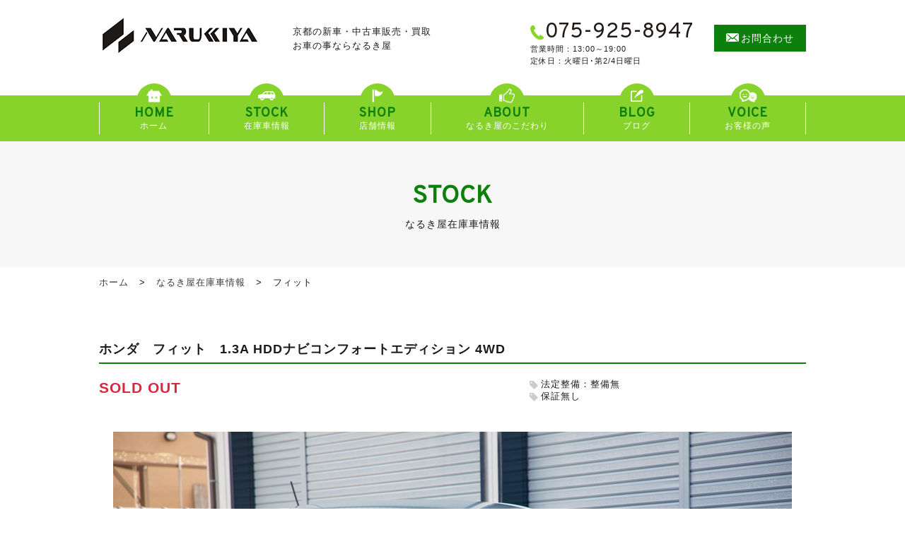

--- FILE ---
content_type: text/html; charset=utf-8
request_url: https://naruki-ya.jp/stock/314.php
body_size: 5631
content:
<!DOCTYPE html>
<html lang="ja">
<head>
<meta charset="UTF-8">
<meta http-equiv="x-ua-compatible" content="ie=edge">
<title>フィット - なるき屋在庫車情報｜良質中古車専門店なるき屋最新在庫車</title>
<meta name="viewport" content="width=device-width,initial-scale=1,shrink-to-fit=no">
<meta name="author" content="なるき屋">
<meta name="description" content="京都で厳選中古車専門店なるき屋が日本全国の皆様にお届けする最新中古車在庫車情報です。各メーカーの厳選中古車を常時20台以上在庫しております。京都でVIPカーの良質中古車を買うならなるき屋にお任せください。">
<meta name="format-detection" content="telephone=no">
<!-- Google tag (gtag.js) -->
<script async src="https://www.googletagmanager.com/gtag/js?id=G-PS8EKCCQFW"></script>
<script>
  window.dataLayer = window.dataLayer || [];
  function gtag(){dataLayer.push(arguments);}
  gtag('js', new Date());

  gtag('config', 'G-PS8EKCCQFW');
</script>
<!-- Global site tag (gtag.js) - Google Analytics -->
<script async src="https://www.googletagmanager.com/gtag/js?id=UA-126808052-38"></script>
<script>
  window.dataLayer = window.dataLayer || [];
  function gtag(){dataLayer.push(arguments);}
  gtag('js', new Date());

  gtag('config', 'UA-126808052-38');
</script>
<link rel="icon" href="/favicon.ico" type="image/x-icon" />
<link rel="apple-touch-icon" href="/img/home.png">

<link href="//cdn.jsdelivr.net/gh/kenwheeler/slick@1.8.1/slick/slick.css" rel="stylesheet">
<link href="//cdn.jsdelivr.net/gh/kenwheeler/slick@1.8.1/slick/slick-theme.css" rel="stylesheet">
<link href="https://fonts.googleapis.com/css?family=Overpass" rel="stylesheet">
<link href="/css/common.css?1556159457" rel="stylesheet">
<link href="/css/base.css?1570077593" rel="stylesheet">
<link href="/css/contents.css?1556175577" rel="stylesheet">
<link href="/css/stock.css?1695805081" rel="stylesheet">
<link rel="stylesheet" href="../js/jquery.validate.css">
</head>
<body id="stock" class="detail">
<div id="wrapper">

<header>
  <div class="topBox inner clearfix">
    <div class="boxL flex j-between">
      <div class="sitename"><a href="/"><img src="/img/logo.png" alt="なるき屋"></a></div>
      <p class="description">京都の新車・中古車販売・買取<br>お車の事なら<span class="green">なるき屋</span></p>
    </div><!-- .boxL -->

    <div class="boxR flex j-between">
      <div class="infoBox">
        <p class="tel">075-925-8947</p>
        <p class="shopInfo">営業時間：13:00～19:00  <br class="pc_only">定休日：火曜日･第2/4日曜日</p>
      </div><!-- .infoBox -->
      <p class="btn gn"><a href="/contact/"><span class="ico">お問合わせ</span></a></p>
    </div><!-- .boxR -->
  </div><!-- .topBox -->

  <nav id="gnav" class="bg_yg">
    <ul class="inner flex j-between">
      <li class="home"><a href="/"><span class="en">HOME</span><span class="jp">ホーム</span></a></li>
      <li class="stock"><a href="/stock/"><span class="en">STOCK</span><span class="jp">在庫車情報</span></a></li>
      <li class="parts pc_none"><a href="/parts/"><span class="en">PARTS</span><span class="jp">パーツ販売</span></a></li>
      <li class="shop"><a href="/shop/"><span class="en">SHOP</span><span class="jp">店舗情報</span></a></li>
      <li class="about"><a href="/about/"><span class="en">ABOUT</span><span class="jp">なるき屋のこだわり</span></a></li>
      <li class="blog"><a href="/blog/"><span class="en">BLOG</span><span class="jp">ブログ</span></a></li>
      <li class="voice"><a href="https://auctions.yahoo.co.jp/jp/show/rating?userID=thegoyaman2008&slider=undefined" target="_blank"><span class="en">VOICE</span><span class="jp">お客様の声</span></a></li>
    </ul>
  </nav>
  <div id="sp-btn" class="menu-button">
    <p class="label gFont1">MENU</p>
    <div class="menu">
      <span></span>
      <span></span>
      <span></span>
    </div><!-- .menu -->
  </div><!-- .menu-button -->
</header>

<h2 class="pageTitle"><span class="en">STOCK</span><br><span class="jp">なるき屋在庫車情報</span></h2>

<ul id="pan">
  <li><a href="/">ホーム</a></li>
  <li><a href="/stock/">なるき屋在庫車情報</a></li>
  <li>フィット</li>
</ul>

<div id="contents" class="inner">
  <h3>ホンダ　フィット　<span class="grade">1.3A HDDナビコンフォートエディション 4WD</span></h3>
  <div class="price_law">
    <ul class="price flex">
      <li><em class="red">SOLD OUT</em></li>    </ul>
    <ul class="law">
      <li>法定整備：整備無</li>
      <li>保証無し</li>
    </ul>
  </div>
  <div id="slider">
    <div id="sliderInner">
      <ul><li><img src="/files/car/314_1.jpg" alt="0枚目"><p>ご覧いただきありがとうございます。お問合せはページ下より、お気軽にどうぞ♪</p></li><li><img src="/files/car/314_2.jpg" alt="1枚目"><p></p></li><li><img src="/files/car/314_3.jpg" alt="2枚目"><p></p></li><li><img src="/files/car/314_4.jpg" alt="3枚目"><p></p></li><li><img src="/files/car/314_5.jpg" alt="4枚目"><p></p></li><li><img src="/files/car/314_6.jpg" alt="5枚目"><p></p></li><li><img src="/files/car/314_7.jpg" alt="6枚目"><p></p></li><li><img src="/files/car/314_8.jpg" alt="7枚目"><p></p></li><li><img src="/files/car/314_9.jpg" alt="8枚目"><p></p></li><li><img src="/files/car/314_10.jpg" alt="9枚目"><p></p></li><li><img src="/files/car/314_11.jpg" alt="10枚目"><p></p></li><li><img src="/files/car/314_12.jpg" alt="11枚目"><p></p></li><li><img src="/files/car/314_13.jpg" alt="12枚目"><p></p></li><li><img src="/files/car/314_14.jpg" alt="13枚目"><p></p></li><li><img src="/files/car/314_15.jpg" alt="14枚目"><p></p></li><li><img src="/files/car/314_16.jpg" alt="15枚目"><p></p></li><li><img src="/files/car/314_17.jpg" alt="16枚目"><p></p></li><li><img src="/files/car/314_18.jpg" alt="17枚目"><p></p></li><li><img src="/files/car/314_19.jpg" alt="18枚目"><p></p></li><li><img src="/files/car/314_20.jpg" alt="19枚目"><p></p></li><li><img src="/files/car/314_21.jpg" alt="20枚目"><p></p></li><li><img src="/files/car/314_22.jpg" alt="21枚目"><p></p></li><li><img src="/files/car/314_23.jpg" alt="22枚目"><p></p></li><li><img src="/files/car/314_24.jpg" alt="23枚目"><p></p></li><li><img src="/files/car/314_25.jpg" alt="24枚目"><p></p></li><li><img src="/files/car/314_26.jpg" alt="25枚目"><p></p></li><li><img src="/files/car/314_27.jpg" alt="26枚目"><p></p></li><li><img src="/files/car/314_28.jpg" alt="27枚目"><p></p></li><li><img src="/files/car/314_29.jpg" alt="28枚目"><p></p></li><li><img src="/files/car/314_30.jpg" alt="29枚目"><p></p></li><li><img src="/files/car/314_31.jpg" alt="30枚目"><p></p></li><li><img src="/files/car/314_32.jpg" alt="31枚目"><p></p></li><li><img src="/files/car/314_33.jpg" alt="32枚目"><p></p></li><li><img src="/files/car/314_34.jpg" alt="33枚目"><p></p></li></ul>
    </div><!--/#sliderInner -->
    <div id="slidePager">
      <ul><li><img src="/files/car/314_1s.jpg" alt="0枚目"></li><li><img src="/files/car/314_2s.jpg" alt="1枚目"></li><li><img src="/files/car/314_3s.jpg" alt="2枚目"></li><li><img src="/files/car/314_4s.jpg" alt="3枚目"></li><li><img src="/files/car/314_5s.jpg" alt="4枚目"></li><li><img src="/files/car/314_6s.jpg" alt="5枚目"></li><li><img src="/files/car/314_7s.jpg" alt="6枚目"></li><li><img src="/files/car/314_8s.jpg" alt="7枚目"></li><li><img src="/files/car/314_9s.jpg" alt="8枚目"></li><li><img src="/files/car/314_10s.jpg" alt="9枚目"></li><li><img src="/files/car/314_11s.jpg" alt="10枚目"></li><li><img src="/files/car/314_12s.jpg" alt="11枚目"></li><li><img src="/files/car/314_13s.jpg" alt="12枚目"></li><li><img src="/files/car/314_14s.jpg" alt="13枚目"></li><li><img src="/files/car/314_15s.jpg" alt="14枚目"></li><li><img src="/files/car/314_16s.jpg" alt="15枚目"></li><li><img src="/files/car/314_17s.jpg" alt="16枚目"></li><li><img src="/files/car/314_18s.jpg" alt="17枚目"></li><li><img src="/files/car/314_19s.jpg" alt="18枚目"></li><li><img src="/files/car/314_20s.jpg" alt="19枚目"></li><li><img src="/files/car/314_21s.jpg" alt="20枚目"></li><li><img src="/files/car/314_22s.jpg" alt="21枚目"></li><li><img src="/files/car/314_23s.jpg" alt="22枚目"></li><li><img src="/files/car/314_24s.jpg" alt="23枚目"></li><li><img src="/files/car/314_25s.jpg" alt="24枚目"></li><li><img src="/files/car/314_26s.jpg" alt="25枚目"></li><li><img src="/files/car/314_27s.jpg" alt="26枚目"></li><li><img src="/files/car/314_28s.jpg" alt="27枚目"></li><li><img src="/files/car/314_29s.jpg" alt="28枚目"></li><li><img src="/files/car/314_30s.jpg" alt="29枚目"></li><li><img src="/files/car/314_31s.jpg" alt="30枚目"></li><li><img src="/files/car/314_32s.jpg" alt="31枚目"></li><li><img src="/files/car/314_33s.jpg" alt="32枚目"></li><li><img src="/files/car/314_34s.jpg" alt="33枚目"></li></ul>
    </div>
    <p class="imgNum">登録画像枚数：<em>34</em>枚</p>
  </div><!--/#slider -->
<div class="tblBox">
  <h4 class="subTtl"><span>車両情報</span></h4>
  <table class="vehicle" summary="車両の状態">
    <tr>
      <th>年式</th>
      <td>平成18年（2006）</td>
      <th>修復歴</th>
      <td>無し</td>
      <th>ボディ色</th>
      <td>シフォングリーンメタリック</td>
    </tr>
    <tr>
      <th>走行距離</th>
      <td>96,300Km</td>
      <th>リサイクル料</th>
      <td>10,640円</td>
      <th>ボディ形状</th>
      <td>ハッチバック</td>
    </tr>
    <tr>
      <th>車検</th>
      <td>令和5年8月</td>
      <th>型式</th>
      <td>DBA-GD2</td>
      <th>ドア数</th>
      <td>5</td>
    </tr>
    <tr>
      <th>排気量</th>
      <td>1300cc</td>
      <th>ミッション</th>
      <td>CVT</td>
      <th>定員</th>
      <td>5名</td>
    </tr>
  </table>
  <p></p>
</div>

<div class="tblBox">
  <h4 class="subTtl"><span>装備情報</span></h4>
  <ul class="equip flex">
    <li>記録簿</li><li>4WD</li><li>エアコン・クーラー</li><li>パワステ</li><li>パワーウインドウ</li><li>エアバッグ　運転席</li><li>エアバッグ　助手席</li><li>ABS</li><li>ディスチャージヘッドランプ</li><li>CD</li><li>キーレス</li><li>HDDカーナビ</li><li>DVDビデオ</li><li>ETC</li>  </ul>
</div>
      <div class="shopComment">
      <h4 class="subTtl"><span>お店からのコメント</span></h4>
      <p>大阪府のＩ様、ありがとうございました！<br />
<br />
●後期モデル・4WD！<br />
●純正HDDナビ<br />
●DVDビデオ<br />
●オートエアコン<br />
●キーレス<br />
●純正HIDヘッドライト<br />
●ETC<br />
●取扱説明書<br />
●前回車検時点検記録簿(マツダディーラーにて)<br />
<br />
下取り入庫のフィットです。<br />
もともと弊社から販売させていただいた車両ですが、今回はお乗換えのため入庫しました。<br />
<br />
初代フィットの後期モデル、特別仕様車の1.3A HDDナビコンフォートエディションです。<br />
これからの季節に大活躍の、4WDです。<br />
<br />
車検が令和５年８月までと大変長く残っていますので、そのまま乗って帰っていただくことが可能です。<br />
<br />
今回限りの出品です、次回出品の予定はございません。<br />
よろしくお願い致します。<br />
<br />
《外装》<br />
上品なシフォングリーンメタリックのボディは、全体的に見ればきれいな印象です。<br />
前後バンパー等にちょっとした傷などはございますが、少し離れれば目立たなくなる程度のものです。<br />
ボディにはまだ十分に艶が残っており、ヘッドランプレンズもクリアです。<br />
年式や走行距離、販売価格を考えていただければ、十分にきれいな外装と言えるでしょう。<br />
<br />
タイヤは現在、スタッドレスタイヤです。<br />
2018年製のブリザック VRX2ですので、即戦力となってくれるでしょう！<br />
また、夏用タイヤもございますのでお付けします。<br />
こちらは2019年製のダンロップ・エナセーブで８分山程度、純正ホイール(ホイールキャップ付き)に組まれていますので、ホイールごと交換していただけます。<br />
<br />
4WD車で心配される下回りですが、15年前のお車ですのでマフラー部など若干の錆(通常使用で想定される範囲内)はどうしてもありますが、かなりきれいだと思います。<br />
ボディに目立った腐食などは見受けられず、雪国で酷使されたような形跡は見受けられません。<br />
<br />
《内装》<br />
小傷や薄汚れなど多少の使用感はございますが、かなりきれいな状態を維持しています。<br />
ヤニ汚れやタバコ臭、ペット臭などは無く、清潔感のあるインテリアです。<br />
少しでも気持ちよくお乗りいただけるよう、入庫時に業務用除菌スチームを施工しています。<br />
<br />
電格ミラー・パワーウィンドウ・エアコン・ナビタッチパネル・CD＆DVD再生は動作確認済みです。<br />
キーレスが反応しませんが、集中ロックは動作しますので、電池切れかもしれません。<br />
<br />
《各機関》<br />
試乗しましたところ、エンジンやCVTに特に気になるところはございませんでした。<br />
エアコンも問題なく効いています。<br />
<br />
今年の７月(前回車検時)にマツダディーラーにて定期点検を受けられた記録がございます。<br />
その時に、油脂類やプラグ等も交換されているようです。<br />
<br />
</p>
      </div>

<h4 class="subTtl"><span>在庫お問い合わせ</span></h4>
<div id="toiawase" class="carContact">

<form method="post" action="form.php" id="myForm">
    <input type="hidden" name="cname" value="管理番号314　フィット　1.3A HDDナビコンフォートエディション 4WD" />

      <h3 class="conttl1 gn"><span class="en">CONTACT FORM</span><br><span class="jp">お問合わせフォーム</span></h3>
      <div class="txtBox center">
        <p>お問い合わせは以下のフォームの空欄をうめて、「確認」ボタンを押して下さい。<br>
        <span class="red">*</span>印のついている必須項目は、記入漏れがありますとエラーになりますのでご注意下さい。</p>
        <p>お問い合わせには担当からの対応にお時間をいただくことがございます。<br>お急ぎの方はお電話でお問い合わせください。</p>
        <p class="tel center iblock"><a href="tel:075-925-8947" class="tel-link">075-925-8947</a></p>
        <p class="btn green center"><a href="/policy/" class="a_link">個人情報保護方針</a></p>
      </div><!--/txt-->

      
      <table class="tbl orange">
        <tr>
          <th>お問い合わせ車種</th>
          <td>管理番号314　フィット　1.3A HDDナビコンフォートエディション 4WD</td>
        </tr>
        <tr>
          <th>お名前<span class="red">*</span></th>
          <td><input type="text" name="name" value="" placeholder="例）京都　太郎" class="m required"></td>
        </tr>
        <tr>
          <th>電話番号</th>
          <td><input type="text" name="tel" value="" placeholder="例）09012345678" class="s"></td>
        </tr>
        <tr>
          <th>メールアドレス<span class="red">*</span></th>
          <td><input type="text" name="email" id="email" value="" placeholder="例）example@example.com" class="m required email"></td>
        </tr>
        <tr>
          <th>メールアドレス<span class="red">(確認)*</span></th>
          <td><input type="text" name="email2" id="email2" value="" class="m required email" /></td>
        </tr>
        <tr>
          <th>郵便番号</th>
          <td><input type="tel" name="pCode" size="7" value="" onKeyUp="AjaxZip3.zip2addr(this,'','address','address');" class="s" /></td>
        </tr>
        <tr>
          <th>ご住所</th>
          <td><input type="text" name="address" value="" class="l" /></td>
        </tr>
        <tr>
          <th>お問い合わせ内容<span class="red">*</span></th>
          <td><textarea name="comment" rows="5" class="required"></textarea></td>
        </tr>
      </table>

      <div class="submit center">
        <input type="submit" name="confirm" value="確認画面へ" />
      </div>

    </form>
</div><!--/toiawase-->

</div><!-- /contents inner -->

<ul class="floNav">
  <li class="floStock"><a href="/stock/"><img src="/img/flo_stock.png" alt="在庫車情報"></a></li>
  <li class="floContact"><a href="/contact/"><img src="/img/flo_contact.png" alt="お問い合わせ"></a></li>
  <li class="pagetop"><a href="#top"><img src="/img/flo_pagetop.png" alt="ページトップ"></a></li>
</ul>
<div class="floNavSp">
  <ul class="flex">
    <li class="floTel"><a href="tel:075-925-8947"><img src="/img/flo_sp_tel.png" alt="TEL:075-925-8947"></a></li>
    <li class="floStock"><a href="/stock/"><img src="/img/flo_sp_stock.png" alt="在庫車情報"></a></li>
    <li class="pagetop"><a href="#top"><img src="/img/flo_sp_pagetop.png" alt="ページトップ"></a></li>
  </ul>
</div>

<footer>
  <iframe src="https://www.google.com/maps/embed?pb=!1m18!1m12!1m3!1d1634.994023060664!2d135.72093585821509!3d34.95690829338678!2m3!1f0!2f0!3f0!3m2!1i1024!2i768!4f13.1!3m3!1m2!1s0x600105e4f5455aff%3A0x5112f07165a92919!2z44Gq44KL44GN5bGL!5e0!3m2!1sja!2sjp!4v1555988471570!5m2!1sja!2sjp" class="gmap" width="100%" height="400" frameborder="0" style="border:0" allowfullscreen></iframe>
  <div class="infoBox flex j-between">
    <p class="fLogo"><img src="/img/logo.png" alt="なるき屋"></p>
    <p class="shopInfo">〒601-8203　京都市南区久世築山町24-1<br>TEL：<span class="tel-link">075-925-8947</span><span class="sp_none">　/　</span><br class="pc_none">FAX：075-925-8948<br>営業時間：13:00～19:00  <br class="pc_none">定休日：火曜日･第2/4日曜日</p>
  </div><!-- .infoBox -->

  <div class="bg_yg">
    <div class="inner">
      <ul class="fNav1 flex j-between">
        <li><a href="/">ホーム</a></li>
        <li><a href="/stock/">在庫車情報</a></li>
        <li><a href="/parts/">パーツ販売</a></li>
        <li><a href="/shop/">店舗情報</a></li>
        <li><a href="/about/">なるき屋のこだわり</a></li>
        <li><a href="/blog/">ブログ</a></li>
        <li><a href="https://auctions.yahoo.co.jp/jp/show/rating?userID=thegoyaman2008&slider=undefined" target="_blank">お客様の声</a></li>
      </ul>
      <ul class="fNav2 flex">
        <li><a href="/contact/">お問合わせ</a></li>
        <li><a href="/policy/">プライバシーポリシー</a></li>
        <li><a href="/sitemap/">サイトマップ</a></li>
      </ul>
      <p class="copy">&copy; 2019-2026 NARUKIYA.<span class="sp_none"> Designed by <a href="https://www.tratto-brain.jp/" target="_blank">Tratto Brain</a>.</span></p>
    </div><!-- .inner -->
  </div><!-- .bg_yg -->
</footer>

<script src="//ajax.googleapis.com/ajax/libs/jquery/1.11.0/jquery.min.js"></script>
<script src="/js/script.js"></script>
<script type="text/javascript" src="//cdn.jsdelivr.net/gh/kenwheeler/slick@1.8.1/slick/slick.min.js"></script>
<script src="https://ajaxzip3.github.io/ajaxzip3.js" charset="UTF-8"></script>
<script src="../js/jquery.validate.min.js"></script>
<script src="../js/messages_ja.js"></script>
<script type="text/javascript">
$(function(){
  var slider = "#sliderInner ul"; // スライダー
  var thumbnailItem = "#slidePager ul"; // サムネイル画像アイテム

  //slickスライダー初期化
  $(slider).slick({
    autoplay: false,
    speed:1000,
    asNavFor: thumbnailItem,
    arrows: false
  });
  //カルーセル
  $(thumbnailItem).slick({
    infinite: true,
    autoplay: false,
    speed: 1000,
    arrows: true,
    asNavFor: slider,
    focusOnSelect: true,
    variableWidth:true
  });
  $("#myForm").validate({
    rules: { email2: { equalTo: "#email" } },
    messages: { email2: { equalTo: "メールアドレスが一致しません" } }
  });
});
</script>
</body>
</html>

--- FILE ---
content_type: text/css
request_url: https://naruki-ya.jp/css/common.css?1556159457
body_size: 1585
content:
@charset "utf-8";

* { box-sizing:border-box; }

html { overflow:auto; -webkit-text-size-adjust:100%; }
body { margin:0; padding:0; font-size:14px; color:#1f1a17; line-height:1.6; letter-spacing:1px; font-family:'Hiragino Kaku Gothic ProN', 'ヒラギノ角ゴ ProN W3', "メイリオ", "Meiryo", Osaka, 'MS PGothic', arial, Sans-Serif; }
h1, h2, h3, h4, h5, h6, dl, dd, ul, form, textarea, figure { margin:0; padding:0; font-size:100%; }
article, aside, dialog, figure, footer, header, hgroup, nav, section { display:block; }

/* clearfix 回り込み解除 ------------------------ */
.clearfix:after { content:""; clear:both; display:block; }

/* 共通 ------------------------ */
a { color:#3a3b3f; text-decoration:none; }
a:not(.fade) { -webkit-transition:all .3s; transition:all .3s; }

p { margin-top:0; margin-bottom:0; }

strong { font-size:1.2em; }
em { font-style:normal; font-weight:bold; }

fieldset { border:none; }
table { border-collapse:collapse; border-spacing:0; }
map area:focus, map area:active { outline:none; border:0; }

ul { list-style-type:none; }
ul.disc, ul.square { padding-left:1.3em; }
.disc li { list-style-type:disc; }
.square li { list-style-type:square; }
.decimal li { list-style-type:decimal; }

img { max-width:100%; font-size:0; line-height:0; border-width:0px; vertical-align:bottom; }
img.middle { vertical-align:middle; }

img.scale { transition:all .3s; }
a:hover img.scale { -webkit-transform:scale(1.1); transform:scale(1.1); }

.serif { font-family:"HiraMinProN-W6","游明朝体", "Yu Mincho", YuMincho, "ヒラギノ明朝 ProN W6", "HGS明朝E", "ＭＳ Ｐ明朝", "MS PMincho", "MS 明朝", serif; }

.fleft  { float:left; }
.fright { float:right; }

.left   { text-align:left; }
.center { text-align:center; }
.right  { text-align:right; }

.big    { font-size:1.3em; }
.small  { font-size:.85em; }
.bold   { font-weight:bold; }
.red { color: #da263c; }

.clear  { clear:both; }
.hide   { display:none; }
.iblock { display:inline-block; }
.wide   { width:100%; }
.indent { text-indent:-1em; padding-left:1em; }
.shadow { box-shadow:0 0 3px rgba(0,0,0,0.3); }

.flex { display:-webkit-flex; display:flex; -webkit-flex-wrap:wrap; flex-wrap:wrap; }
.j-between { justify-content:space-between; -webkit-justify-content:space-between; }
.j-center  { justify-content:center; -webkit-justify-content:center; }
.j-end  { justify-content:flex-end; -webkit-justify-content:flex-end; }
.direction-rr { flex-direction: row-reverse; -webkit-flex-direction: row-reverse; }

.sticky { position:-webkit-sticky; position:sticky; top:10px; }

.txt_v { -ms-writing-mode:tb-rl; writing-mode:vertical-rl; -webkit-writing-mode:vertical-rl; margin-left:0; margin-right:0; }

.dot_list li, .notes_list, .square_list li, .circle_list li { padding-left:1em; text-indent:-1em; }
.dot_list li:before, .notes_list li:before, .square_list li:before, .circle_list li:before, .arrow_list li:before { padding-right:0.2em }
.dot_list li:before { content:"・"; }
.notes_list li:before { content:"※"; }
.square_list li:before { content:"■"; }
.circle_list li:before { content:"●"; }
.arrow_list li:before { content:">"; }

.listCounter { counter-reset:list; list-style-type:none; margin-top:0.5em; margin-left:0; }
.listCounter > li { position:relative; margin-bottom:0.3em; padding-left:2.5em; }
.listCounter > li:before { position:absolute; top:0; left:0; width:2em; text-align:center; counter-increment:list; content:"(" counter(list) ") "; }

@media screen {
  .fw { margin-left:-500%; margin-right:-500%; padding-left:500%; padding-right:500%; /*Full Width*/ }
}

/* form ------------------------ */
label { display:inline-block; }
select { padding:3px 8px 6px; }
label input { margin:0; }

input[type="text"], input[type="email"], input[type="tel"], textarea { border-radius:3px; padding:4px 8px; border: 1px solid #ccc; }
input[type="submit"], input[type="button"] { cursor:pointer; font-family:"游ゴシック体", "Yu Gothic", YuGothic, "メイリオ", "Meiryo", sans-serif; background-color:inherit; border:none; }
input[type="text"], textarea, select { margin:3px 0; }
input[type="radio"] { margin-right:5px; }
.submit input { -webkit-appearance: none; border-radius:0; }

input.t { width:15%; }
input.s { width:30%; }
input.m { width:60%; }
input.l { width:100%; }
textarea { width:100%; }

input.required, select.required, textarea.required { border-left:2px solid #C33; }

@media all and (-ms-high-contrast: none){
input { background:none; /* IE10以上 */ }
}

/*----------------------------------------------------
スマホ
-----------------------------------------------------*/
@media screen and (max-width: 599px) {
input, textarea { width: 100% !important; }
}

--- FILE ---
content_type: text/css
request_url: https://naruki-ya.jp/css/base.css?1570077593
body_size: 2730
content:
@charset "UTF-8";
/* CSS Document */

/* --共通------------------------ */
body { overflow:hidden; width:100%; }
section { padding:80px 0; }
.inner { max-width:1000px; width:100%; margin-left:auto; margin-right:auto; }
.inner_b { max-width:1400px; width:100%; margin-left:auto; margin-right:auto; padding-left: 100px; padding-right: 100px; }
.pc_none { display:none; }
.gFont1, .number, .en { font-family:'Overpass', sans-serif; }
.bg_yg { background-color:#87d32b; }
.bg_wt { background-color: #fff; }
.bgPattern_yg { background-image:url(../img/bg_pattern_yg.png); }
.ico { position:relative; }
.ico:before { position:absolute; content:""; }
.color_gn { color: #0c7f0c; }

.bnr { text-align:center; margin-top:50px; }
.bnr + .bnr { margin-top:30px; }

.tel { position:relative; padding-left:0.7em; font-size:30px; font-family:'Overpass', sans-serif; line-height:1; }
.tel:before { position:absolute; content:""; top:50%; left:0; -webkit-transform:translateY(-50%); transform:translateY(-50%); background-image:url(../img/ico_tel.svg); background-repeat:no-repeat; background-size:contain; width:0.7em; height:0.7em; }

.push { display:inline-block; -webkit-transition:all .3s; transition:all .3s; -webkit-transform:scale(1); transform:scale(1); }
.push:hover { -webkit-transform:scale(0.98); transform:scale(0.98); }

/* title */
.conttl1 { text-align:center; font-weight:normal; line-height:1.2; margin-bottom:2em; }
.conttl1 .en { position:relative; font-size:32px; }
.conttl1 .en:before { position:absolute; content:""; top:50%; left:-1em; background-size:contain; background-repeat:no-repeat; width:1em; height:1em; -webkit-transform: translateY(-50%); transform: translateY(-50%); }
.conttl1.gn .en:before { background-image:url(../img/ico_ttl_gn.svg); }
.conttl1.yg .en:before { background-image:url(../img/ico_ttl_yg.svg); }
.conttl1.pk .en:before { background-image:url(../img/ico_ttl_pk.svg); }
.conttl1.bu .en:before { background-image:url(../img/ico_ttl_bu.svg); }
.conttl1.ttlS .en { font-size:1.5em; }
.conttl1.ttlS .en:before { width:0.8em; height:0.8em; }
.conttl1 .jp { font-size:12px; color:#777; }

/* button */
.btn.arrow { position:relative; }
.btn.arrow:after { position:absolute; content:""; top:50%; right:25px; width:5px; height:5px; border:0; border-top:2px solid #FFF; border-right:2px solid #FFF; -ms-transform:rotate(45deg) translateY(-50%); -webkit-transform:rotate(45deg) translateY(-50%); transform:rotate(45deg) translateY(-50%); }
.btn a, .submit input { display:block; text-align:center; padding:8px 15px; background-color:#0c7f0c; color:#fff; -webkit-transition:all 0.3s; transition:all 0.3s; }
.btn a:hover, .submit input:hover { background-color:#87d32b; }

/* table */
.tbl { width:100%; table-layout:fixed; border-collapse:separate; border-spacing:7px 15px; }
.tbl th, .tbl td { padding:15px 20px; }
.tbl th { width:25%; border-left: 3px solid #87d32b; border-top: 1px solid #ccc; border-right: 1px solid #ccc; border-bottom: 1px solid #ccc; }
.tbl td { width:75%; background-color: #f7f7f7; }

/* slick */
.slick-dots { max-width:100px; margin:5px auto 0; text-align:center; }
.slick-dots li { display:inline-block; }
.slick-dots li:nth-child(n+2) { margin-left:10px; }
.slick-dots button { position:relative; text-indent:-9999px; border-radius:50%; border:2px solid #fa7600; background-color:#fff; padding:0; width:10px; height:10px; }
.slick-dots li.slick-active button { background-color:#fa7600; }

/* submit */
.submit { max-width:500px; margin:50px auto 0; }
.submit input { width: 100%; max-width: 200px; margin:0 auto; font-size:17px; padding:10px 50px; }

/* --header------------------------ */
header .topBox { padding:20px 0; }
header .description { font-size:13px; margin-top:15px; }
header .boxL { float:left; width:470px; }
header .boxL .sitename { width:230px; }
header .boxR { float:right; width:390px; }
header .boxR .infoBox { width:250px; margin-top:11px; }
header .boxR .shopInfo { font-size:11px; }
header .boxR .btn { width:130px; margin-top:15px; }
header .boxR .btn .ico { padding-left:1.5em; }
header .boxR .btn .ico:before { content:url("../img/ico_mail.svg"); left:0; }

/* --gnav------------------------ */
.menu-button { display:none; }
#gnav { margin-top:20px; }
#gnav ul { display:-webkit-box; display:box; padding:10px 0; }
#gnav li { position:relative; -webkit-box-flex:1; box-flex:1; border-left:1px solid #fff; text-align:center; line-height:1.2; }
#gnav li:last-child { border-right:1px solid #fff; }
#gnav li a { position:relative; display:block; padding:5px 1em; }
#gnav li a:before { position:absolute; content:""; width:50px; height:50px; border-radius:50%; background-color:#87d32b; top:-27px; left:50%; -webkit-transform:translateX(-50%); transform:translateX(-50%); -webkit-transition:all 0.3s; transition:all 0.3s; z-index:-1; }
#gnav li a:after { position:absolute; content: ""; top:-22px; left:50%; background-size: contain; background-repeat: no-repeat; width: 25px; height: 25px; -webkit-transform:translateX(-50%); transform:translateX(-50%); -webkit-transition:all 0.3s; transition:all 0.3s; }
#gnav li a:hover:before { top:-32px; }
#gnav li a:hover:after { top:-25px; }
#gnav li.home a:after { background-image:url("../img/ico_home.svg"); }
#gnav li.stock a:after { background-image:url("../img/ico_stock.svg"); }
#gnav li.parts a:after { width:18px; height:18px; top:16px; background-image:url("../img/ico_parts.svg"); }
#gnav li.shop a:after { background-image:url("../img/ico_shop.svg"); }
#gnav li.about a:after { background-image:url("../img/ico_about.svg"); }
#gnav li.blog a:after { background-image:url("../img/ico_blog.svg"); }
#gnav li.voice a:after { background-image:url("../img/ico_voice.svg"); }
#gnav li .en { font-size:18px; color:#0c7f0c; font-weight:bold; }
#gnav li .jp { font-size:12px; color:#fff; display:block; }

/* IE10以降 */
@media all and (-ms-high-contrast: none) {
  #gnav li.home { width:16%; }
  #gnav li.stock  { width:16%; }
  #gnav li.parts  { width:16%; }
  #gnav li.shop  { width:16%; }
  #gnav li.about  { width:16%; }
  #gnav li.blog  { width:16%; }
  #gnav li.voice  { width:16%; }
}


/* --footer------------------------ */
.floNav li { margin:0; position:fixed; right:-10px; z-index:9999; -webkit-transition:all .3s; transition:all .3s; text-align:right; }
.floNav li:hover { right:0; }
.floNav .floStock { bottom:160px; }
.floNav .floContact { bottom:80px; }
.floNav .pagetop { bottom:20px; }
.floNavSp { display: none; }

footer { margin-top: 100px; }
footer .infoBox { width:100%; max-width:710px; margin:60px auto; padding: 0 20px; }
footer .bg_yg { padding-top:30px; }
footer .bg_yg, footer .bg_yg a { color:#fff; }
footer .bg_yg a:hover { color:#0c7f0c; }
footer .fNav1 li { position:relative; padding-left:1.2em; }
footer .fNav1 li:before { position:absolute; top:5px; left:0; content:""; background-image:url(../img/ico_ttl_gn.svg); background-repeat:no-repeat; background-size:contain; width:1em; height:1em; }
footer .fNav2 { font-size:12px; max-width:340px; width:100%; margin:15px auto 0; }
footer .fNav2 li:nth-child(n+2) { position:relative; margin-left:1.2em; padding-left:1.2em; }
footer .fNav2 li:nth-child(n+2):before { position:absolute; content:"/"; left:0; }
footer .copy { text-align:center; font-size:10px; margin-top:30px; padding:15px 0 10px; border-top:1px solid #fff; }

/*----------------------------------------------------
タブレット
-----------------------------------------------------*/
@media screen and (max-width:1040px) {
  #wrapper { min-width:inherit; }
  .pc_none { display:inherit; }
  .tb_none { display:none; }
  section { padding:50px 0; }

  .inner, .inner_b { padding-left:30px; padding-right:30px; }

  header .topBox { padding: 15px 20px; }
  header .boxL { width:auto; }
  header .boxL .sitename { width: 180px; }
  header .description { display:none; }
  header .boxR { margin-right:70px; }
  header .boxR .infoBox { margin-top: 0; }
  header .boxR .btn { margin-top: 5px; }

  /* gnav */
  #gnav { position:fixed; top:0; bottom:0; right:0; z-index:9990; display:none; max-width:290px; width:100%; height:100vh; margin-top:0; padding:30px 20px 20px; text-align:center; background-color:#fff; border-left:1px solid #00956d }
  #gnav ul { border:none; display: block; }
  #gnav li { width:100% !important; border-bottom:1px solid #00956d; border-left: none; text-align:left; }
  #gnav li:nth-child(n+2) { border-left:none; }
  #gnav li:nth-child(n+2):before { display:none; }
  #gnav li a { padding:15px 10px 15px 40px; }
  #gnav li a:before { top:10px; left: 20px; width: 30px; height: 30px; }
  #gnav li a:after { top: 15px; left: 20px; width: 20px; height: 20px; }
  #gnav li a:hover:before { top:10px; }
  #gnav li a:hover:after { top:15px; }
  #gnav li .jp { display: inline-block; color: #1f1a17; padding-left: 0.5em; }

  header.active #gnav { display:inherit; }

  /* menuボタン */
  header.scroll .menu-button { top:16px; right:15px; }
  .menu-button { position:absolute; top:0; right:0; padding: 21px; background-color: #87d32b; z-index:9999; }
  header.active .menu-button { position:fixed; }
  .menu-button, .menu-button span { display:inline-block; transition:all .5s; -webkit-transition:all .5s; box-sizing:border-box; }
  .menu-button .menu { position:relative; width:36px; height:22px; }
  .menu-button span { position:absolute; left:0; width:100%; height:2px; background-color:#fff; }

  .menu-button span:nth-of-type(1) { top:0; }
  .menu-button span:nth-of-type(2) { top:10px; }
  .menu-button span:nth-of-type(3) { bottom:0; }

  .menu-button.active span:nth-of-type(1) {
    -webkit-transform:translateY(10px) rotate(-45deg);
    transform:translateY(10px) rotate(-45deg); }
  .menu-button.active span:nth-of-type(2) { opacity:0; }
  .menu-button.active span:nth-of-type(3) {
   -webkit-transform:translateY(-10px) rotate(45deg);
    transform:translateY(-10px) rotate(45deg); }

  .menu-button .label { width:auto; height:auto; margin:0 0 4px; color:#0c7f0c;
   font-size:11px; font-weight: bold; text-align:center; line-height:1; }

  footer .gmap { height: 300px; }
  footer .infoBox { margin: 20px auto 30px; }
  footer .infoBox > p { width: 100%; text-align: center; }
  footer .infoBox .fLogo { margin-bottom: 10px; }
  footer .boxL { width:100%; text-align:center; }
  footer .boxR { width:100%; margin-top:20px; }
  footer .fnav .nav1 { width:50%; padding-right:3%; }
  footer .fnav .nav2 { width:50%; padding-left:3%; }

}

@media screen and (max-width:750px) {
  header .infoBox { display:none; }
  header .boxR { width: auto; }

  footer .fNav1 li { width: 32%; }
}

/*----------------------------------------------------
スマホ
-----------------------------------------------------*/
@media screen and (max-width:599px) {
  body { font-size:14px; }
  .tb_none { display:inherit; }
  .sp_none { display:none; }
  section { padding:30px 0; }
  .inner, .inner_b { padding-left:15px; padding-right:15px; }

  .bnr { margin-top: 30px; }
  .bnr + .bnr { margin-top:15px; }

  /*#contents > section:not(:first-of-type) { margin-top:50px; }*/

  .conttl1 { font-size:12px; margin-bottom:20px; }
  .conttl1 .en { font-size:20px; }

  /*.btn > * { width:230px; padding:10px 20px; }*/

  .tbl, .tbl.tbl1, .tbl.tbl2 { border-spacing:0 15px; }
  .tbl th, .tbl td { padding:7px 10px; display:block; width:100%; line-height:1.8; }
  .tbl.tbl1 { border-spacing:0 20px; }
  .tbl.tbl1 th, .tbl.tbl1 td, .tbl.tbl2 th, .tbl.tbl2 td { padding:10px; }
  .tbl.tbl1 tr:first-child td, .tbl.tbl2 tr:first-child td { border-top:none; }

  header .topBox { padding:10px 15px; }
  header .boxL .sitename { width:150px; }
  header .boxR { display: none; }

  .menu-button { padding: 11px; }

  .floNav { display: none !important; }
  .floNavSp { display:inherit; position:fixed; bottom:0; z-index:9000; }
  .floNavSp .floTel { width:46.666666%; }
  .floNavSp .floStock { width:41.666666%; }
  .floNavSp .pagetop { width:11.666666%; }
  .floNavSp li a { display:block; }
  footer { margin-top: 70px; }
  footer .gmap { height: 200px; }
  footer .bg_yg { padding-top: 20px; padding-bottom:10%; }
  footer .fNav1 li:nth-child(even) { width: 40%; }
  footer .fNav1 li:nth-child(odd) { width: 55%; }
  footer .fNav2 { font-size: 10px; max-width: 290px; }
  footer .copy { margin-top: 10px; }

}

--- FILE ---
content_type: text/css
request_url: https://naruki-ya.jp/css/contents.css?1556175577
body_size: 1276
content:
@charset "UTF-8";

/* -- 共通 ------------------------ */

.pageTitle { padding:50px 0; text-align: center; background-color: #f7f7f7; }
.pageTitle .en { font-size: 35px; color: #0c7f0c; }
.pageTitle .jp { font-weight: normal; }

#pan { margin: 0 auto; max-width: 1000px; padding: 10px 0; }
#pan li { display:inline-block; font-size:13px; }
#pan li:not(:last-child):after { content:">"; padding-left:15px; padding-right:10px; }

#contents { margin-top: 50px; }

.subTtl {
  margin: 0 auto 1em; padding: 0 0 .35em 2em;
  font-size: 1.15em; border-bottom: 3px solid #87d32b; position: relative; }
.subTtl::before {
  content: ""; position: absolute; top: .35em; left: 3px; width: 1em; height: 1em;
  background: url(../img/ico_ttl_yg.svg) no-repeat center center / 100% auto; }

footer { margin-top: 100px; }

/* -- 店舗情報 ------------------------ */
#access { padding: 0; }
#access .txtBox { width: 48%; }
#access .txtBox .name { font-size: 22px; font-weight: bold; padding-left: 10px; margin-bottom: 10px; }
#access .txtBox .tbl { border-spacing: 5px 5px; }
#access .txtBox .tbl th, #access .txtBox .tbl td { padding: 10px 20px; }
#access .gmap { width: 48%; height: 360px; }
.greeting { padding-top: 130px; }
.greeting .inner { padding: 30px; }
.greeting .bg_wt { padding: 40px; }
.greeting .txt { font-size: 15px; line-height: 1.8; }

/* -- なるき屋のこだわり ------------------------ */
.aboutBox { padding-top: 20px; padding-bottom: 70px; }
.aboutBox:last-child { padding-bottom: 0; }
.aboutBox.imgL { -webkit-flex-direction: row-reverse; flex-direction: row-reverse; }
.aboutBox .img { width: 40%; }
.aboutBox .txtBox { width: 55%; }
.aboutBox .txtBox .icon { text-align: center; }
.aboutBox .txtBox .ttl { font-size: 22px; margin-top:1em; margin-bottom: 2em; text-align: center; }


/* -- お問い合せ ------------------------ */
#contact section { padding: 0; }
#contact .txtBox { max-width: 700px; margin: 0 auto 50px; text-align: center; }
#contact .txtBox p { margin-bottom:1em; }
#contact .txtBox .tel { font-size: 27px; text-align: right; line-height: 1.2; width: 215px; margin:0px auto 40px; }
#contact .txtBox .btn { width: 250px; margin: 0 auto; }

#contact.thanks section { padding:30px 0 0; }
#contact.thanks .txtBox { max-width: none; text-align: left; }
#contact.thanks .txtBox .big { font-size: 20px; margin-bottom: 30px; text-align: center; font-weight: bold; }
#contact.thanks #contents .btn { width: 250px; margin: 0 auto; }

/* -- プライバシーポリシー ------------------------ */
#policy .subTtl:nth-child(n+2) { margin-top: 50px; }
#policy dl dd a { color:#0c7f0c; }
#policy dl dd a:hover { text-decoration: underline; }

/* -- サイトマップ ------------------------ */
#sitemap .siteList { margin:10px; }
#sitemap .siteList .box { width:48%; }
#sitemap .siteList .box > li {
  padding-bottom:10px; margin-bottom:10px;
  border-bottom:1px dashed #b7b7b7;
}
#sitemap .siteList .box > li > a { position: relative; display: block; font-size:1.1em; font-weight: bold; position:relative; padding-left: 1.2em; }
#sitemap .siteList .box > li > a:before { position: absolute; content:""; top: 5px; left: 0; background-image:url(../img/ico_ttl_yg.svg); background-repeat: no-repeat; background-size: contain; width: 1em; height: 1em; }
#sitemap .siteList .box > li ul { margin:8px 0 8px 34px; }
#sitemap .siteList .box > li li { font-size:0.95em; margin-bottom:6px; }
#sitemap .siteList .box > li li a { position:relative; }
#sitemap .siteList .box > li li a:before { content:"-"; position:absolute; left:-12px; }
#sitemap .siteList .box > li li a:hover { color: #0c7f0c; }



/*----------------------------------------------------
タブレット
-----------------------------------------------------*/
@media screen and (max-width:1040px) {
  #pan { padding: 10px 30px; }
}


@media screen and (max-width:1040px) {

  /* -- 店舗情報 ------------------------ */
  #access .txtBox { width: 100%; margin-bottom: 30px; }
  #access .txtBox .name { font-size: 20px; }
  #access .gmap { width: 100%; height: 300px; }

  /* -- なるき屋のこだわり ------------------------ */
  .aboutBox .txtBox .ttl { margin-bottom: 1em; }
  .aboutBox .img { width: 100%; text-align: center; margin-top: 30px; }
  .aboutBox .txtBox { width: 100%; }
}

/*----------------------------------------------------
スマホ
-----------------------------------------------------*/
@media screen and (max-width: 599px) {
  #contents { margin-top: 30px; }
  .pageTitle { padding: 25px 0; line-height: 1.2; }
  .pageTitle .en { font-size: 28px; }
  .pageTitle .jp { font-size: 13px; }

  #pan { display: none; }

  /* -- 店舗情報 ------------------------ */
  #access .txtBox { width: 100%; margin-bottom: 30px; }
  #access .txtBox .name { padding-left: 0; margin-bottom: 0; }
  #access .txtBox .tbl { border-spacing: 0 10px; }
  #access .gmap { width: 100%; height: 300px; }
  .greeting { padding-top: 50px; }
  .greeting .inner { padding: 15px; }
  .greeting .bg_wt { padding: 20px; }
  .greeting .txt { font-size: 14px; }

  .aboutBox { padding-bottom: 40px; }
  .aboutBox .txtBox .ttl { font-size: 17px; }
  .aboutBox .txtBox .icon { width: 80px; margin: 0 auto; }

  /* -- お問合わせ ------------------------ */
  #contact .submit input:nth-child(n+2) { margin-top: 10px; }
  #contact .txtBox .tel { margin-bottom:30px; }
  #contact.thanks .txtBox .big { font-size: 17px; }

  /* -- プライバシーポリシー ------------------------ */
  #policy .subTtl:nth-child(n+2) { margin-top: 30px; }
}


--- FILE ---
content_type: text/css
request_url: https://naruki-ya.jp/css/stock.css?1695805081
body_size: 2218
content:
@charset "utf-8";

/* 一覧と詳細共通 ------------- */
p.total_price { margin:0; font-size:1.1em; font-weight:bold; text-align:right; }
p.total_price > em { font-size:1.8em; color:#0c7f0c; letter-spacing:0; }
dl.price_cost {
  display:grid; grid-column-gap:10px; max-width:160px;
  grid-template-columns:5em 1fr;
  margin-bottom:.5em; margin-inline:auto 0; font-size:.9em; text-align:right; }
dl.price_cost em { font-size:1.1em; }

.price.flex { margin-bottom:.5em; line-height:1.2; }
.price.flex .label { font-size:.9em; }
.price.flex em { font-size:1.5em; }
.price.flex > li { display:flex; justify-content:space-between; }
.price.flex .total { width:100%; margin-bottom:.4em; border-bottom:2px solid #dcdcdc; }
.price.flex .total em { font-size:2.2em; color:#0c7f0c; }
.price.flex .def { font-size:1em; }
.price.flex .def .manen { font-size:1em; }
.price.flex .base { width:60%; padding-right:1em; }
.price.flex .cost { width:40%; }
.price.flex .tax { font-size:.9em; }

ul.law { margin-bottom:.5em; margin-left:.2em; }
ul.law > li { padding-left:1.3em; font-size:.9em; line-height:1.4; position:relative; }
ul.law > li::before {
  position:absolute; left:0; top:0; width:1em; height:100%;
  display:block; content:"";
  background:url(../img/ico-tag.svg) no-repeat center / contain; }

/* 一覧
================================================================== */
.stockList > li { margin-bottom: 20px; }
.stockList > li a { display: block; width: 100%; height: 100%; padding: 10px; color: #0e0200; background: #f7f7f7; }
.stockList > li a .name { margin: 0 auto; padding: 10px 0 5px; font-size: 15px; line-height:1.4; font-weight: bold; border-bottom: 2px solid #0c7f0c; }
.stockList > li a .name .maker { display: block; font-size: 13px; }
.dlData { margin: 10px auto; font-size:13px; }
.dlData dt { float:left; margin-right: 8px; padding:5px 8px; font-weight:bold; text-align:center; background-color:#ddd; clear:left; }
.dlData dd { padding:5px 5px; margin-bottom:5px; background: #fff; }
.stockList .txt { margin:10px auto; padding:5px; font-size:13px; background-color:#FFF; }

/*ページ送り*/
.pagination { margin:2em 0; text-align:center; }
.pagination a, .pagination span {
  display:inline-block; width:30px; height:30px; margin-right:5px; padding:3px 0 0; text-align:center; border:1px solid #0c7f0c; }
.pagination .current { color:#FFF; background:#0c7f0c; }
.pagination span.disabled { border:1px solid #ddd; color:#ddd; }
.pagination a:hover, .pagination span:hover { background:#87d32b; }


/* 詳細
================================================================== */
#stock.detail h3 { margin: 0 auto 21px; padding: 10px 0 5px; font-size: 18px; font-weight: bold; border-bottom: 2px solid #0c7f0c; }

/*slick*/
#stock.detail #slider { margin: 34px auto 50px; }
#stock.detail .slick-slide img { max-width:100%; margin: 0 auto; }
#stock.detail .slick-slide p { margin:13px 0; line-height:1.5; text-align: center; }
#stock.detail .slick-prev { left:0; z-index:1; }
#stock.detail .slick-next { right:0; }
#stock.detail #slidePager { margin:0 auto 0 -4px; }
#stock.detail #slidePager li { padding: 0 4px; }
#stock.detail #slidePager a:hover { text-decoration:none; }
#stock.detail #slidePager img { width: 55px; }

#stock.detail #slider .imgNum { font-size: 13px; text-align: right; }
#stock.detail #slider .imgNum em { color: #0c7f0c; margin-right: 3px; font-size: 15px; }

#stock.detail .tblBox { margin-bottom: 40px; }

#stock.detail table.vehicle { width:100%; margin:0 auto 20px; }
#stock.detail table.vehicle tr > * { padding:5px 10px 3px; text-align:left; background:#FFF; border:solid 1px #dcdcdc; }
#stock.detail table.vehicle th { font-size:13px; background:#f6f6f6;}

#stock.detail table.equip th.eqTtl { color: #fff; font-size: 15px; background: #555; border-left: 1px solid #555; border-right: 1px solid #555; }
#stock.detail table.equip td { text-align: center; }

#stock.detail ul.equip li { margin-bottom: 10px; padding: 8px; color: #333; font-weight: bold; line-height: 1.4; border: 1px solid #ccc;  }

#stock.detail .shopComment { margin: 34px auto 50px; }
#stock.detail .shopComment p { padding: 20px; max-height: 400px; overflow-y: auto; background: #f7f7f7; }

#stock.detail .mov { margin: 34px auto; width: 100%; padding-top: 56%; position: relative; }
#stock.detail .mov iframe { position: absolute; top: 0; left: 0; width: 100%; height: 100%; }

.carContact { padding: 34px; background: #f6f6f6; }
/* 変更後不要 */
.carContact .telArea { margin-bottom: 2em; text-align: center; }
.carContact .telArea span { display: block; margin-bottom: .5em; font-weight: bold; }
.carContact .telArea a { font-size: 2em; font-weight: bold; }
/* ここまで */
.carContact .txtBox p { margin-bottom: 1em;}
.carContact .txtBox .btn { margin: 0 auto 2em; width: 250px;}
.carContact .contactForm { max-width: 600px; margin: 0 auto; padding: 34px; background: #fff; }
.carContact .contactForm .submit { margin-top: 13px; }





/*parts 車両パーツ*/
#parts.detail h3 { margin: 0 auto 21px; padding: 10px 0 5px; font-size: 18px; font-weight: bold; border-bottom: 2px solid #0c7f0c; }
#parts.detail .price { font-weight: bold; font-size: 16px; }
#parts.detail .price li + li { margin-left: 13px; }
#parts.detail .price em { padding: 0 3px; font-size: 28px; }
#parts.detail .price.soldout { text-align: right; font-size: 28px; }

/*slick*/
#parts.detail #slider { margin: 34px auto 50px; }
#parts.detail .slick-slide img { max-width:100%; margin: 0 auto; }
#parts.detail .slick-slide p { margin:13px 0; line-height:1.5; text-align: center; }
#parts.detail .slick-prev { left:5px; z-index:1; }
#parts.detail .slick-next { right:5px; }
#parts.detail #slidePager { margin:20px auto 0 -4px; }
#parts.detail #slidePager li { padding: 0 4px; }
#parts.detail #slidePager a:hover { text-decoration:none; }

#parts.detail #slider .imgNum { font-size: 13px; text-align: right; }
#parts.detail #slider .imgNum em { color: #0c7f0c; margin-right: 3px; font-size: 15px; }
#parts.detail .tblBox { margin-bottom: 40px; }
#parts.detail table.vehicle { width:100%; margin:0 auto 20px; }
#parts.detail table.vehicle tr > * { padding:5px 10px 3px; text-align:left; background:#FFF; border:solid 1px #dcdcdc; }
#parts.detail table.vehicle th { font-size:13px; background:#f6f6f6;}
#parts.detail table.equip th.eqTtl { color: #fff; font-size: 15px; background: #555; border-left: 1px solid #555; border-right: 1px solid #555; }
#parts.detail table.equip td { text-align: center; }
#parts.detail ul.equip li { margin-bottom: 10px; padding: 8px; color: #333; font-weight: bold; line-height: 1.4; border: 1px solid #ccc;  }
#parts.detail .shopComment { margin: 34px auto 50px; }
#parts.detail .shopComment p { padding: 20px; max-height: 400px; overflow-y: auto; background: #f7f7f7; }
#parts.detail .mov { margin: 34px auto; width: 100%; padding-top: 56%; position: relative; }
#parts.detail .mov iframe { position: absolute; top: 0; left: 0; width: 100%; height: 100%; }

.postage_box { margin:34px 0 50px; }
.parts_tbl { width:100%; border-collapse: collapse; font-size:14px; text-align:center; }
.parts_tbl th { width:150px; background-color:#f6f6f6; }
.parts_tbl td { text-align:right; font-size:13px; }
.parts_tbl td, .parts_tbl th { padding:10px 10px 6px; border:1px solid #dcdcdc; line-height:1.5; }
.parts_tbl td.center { text-align:center; }



@media all and (-ms-high-contrast: none){
  #stock.detail ul.equip li { padding: 12px 8px 5px; }

  /*parts 車両パーツ*/
  #parts.detail ul.equip li { padding: 12px 8px 5px; }
}

/*----------------------------------------------------
タブレット
-----------------------------------------------------*/
@media screen and (max-width:1040px) {
  .postage_box .scroll { width:100%; overflow-x:scroll; -webkit-overflow-scrolling:touch; }
  .postage_box > .pc_none { margin-bottom:5px; }
}

/* 599px 以下 ------------------------ */
@media screen and (max-width: 599px) {
  /*支払総額共通*/
  p.total_price { font-size:1em; }
  p.total_price > em { font-size:1.5em; }

  .stockList > li { width: 49%; }
  .stockList > li:not(:nth-child(2n+1)) { margin-left: 2%; }
  .stockList .price_law { font-size:.9em; }
  .stockList .law { font-size:.9em; }

  #stock.detail h3 { font-size: 16px; }

  #stock.detail #slider { margin: 21px auto 34px; }

  #stock.detail table.vehicle { border-bottom: 1px solid #dcdcdc; }
  #stock.detail table.vehicle tr > * { display: block; }
  #stock.detail table.vehicle tr { display: flex; -webkit-display: flex; -webkit-flex-wrap: wrap; flex-wrap: wrap; }
  #stock.detail table.vehicle tr th { width: 38%; border-bottom: none; }
  #stock.detail table.vehicle tr td { width: 62%; border-left: none; border-bottom: none; }
  #stock.detail table.equip th.eqTtl { width: 100%; }

  #stock.detail ul.equip li { width: 48%; }
  #stock.detail ul.equip li:not(:nth-child(2n+1)) { margin-left: 4%; }

  #stock.detail .shopComment { margin: 34px auto 21px; }
  #stock.detail .mov { margin: 21px auto; }

  .carContact { padding: 15px 15px 21px; }
  .carContact .contactForm { padding: 15px; }


  /*parts 車両パーツ*/
  #parts.detail h3 { font-size: 16px; }
  #parts.detail .price em, #parts.detail .price.soldout { font-size: 26px; }
  #parts.detail #slider { margin: 21px auto 34px; }
  #parts.detail table.vehicle { border-bottom: 1px solid #dcdcdc; }
  #parts.detail table.vehicle tr > * { display: block; }
  #parts.detail table.vehicle tr { display: flex; -webkit-display: flex; -webkit-flex-wrap: wrap; flex-wrap: wrap; }
  #parts.detail table.vehicle tr th { width: 38%; border-bottom: none; }
  #parts.detail table.vehicle tr td { width: 62%; border-left: none; border-bottom: none; }
  #parts.detail table.equip th.eqTtl { width: 100%; }
  #parts.detail ul.equip li { width: 48%; }
  #parts.detail ul.equip li:not(:nth-child(2n+1)) { margin-left: 4%; }
  #parts.detail .shopComment { margin: 34px auto 21px; }
  #parts.detail .mov { margin: 21px auto; }

  .postage_box .scroll { width:100%; overflow-x:scroll; -webkit-overflow-scrolling:touch; }
}

/* 600px 以上 ------------------------ */
@media screen and (min-width: 600px) {
  .stockList > li { width: 32%; }
  .stockList > li:not(:nth-child(3n+1)) { margin-left: 2%; }

  #stock.detail ul.equip li { width: 32%; }
  #stock.detail ul.equip li:not(:nth-child(3n+1)) { margin-left: 2%; }

  .carContact .contactForm .tbl th { width: 160px; }

  #stock.detail .price_law {
    display:grid; grid-template-columns:60% 1fr; grid-column-gap:30px;
    max-width:960px; margin-inline:auto; }
  #stock.detail .price .label br { display:none; }

  /*parts 車両パーツ*/
  #parts.detail ul.equip li { width: 32%; }
  #parts.detail ul.equip li:not(:nth-child(3n+1)) { margin-left: 2%; }
}

/* 860px 以上 ------------------------ */
@media screen and (min-width: 860px) {
  .stockList > li { width: 23%; }
  .stockList > li:not(:nth-child(3n+1)) { margin-left: 0; }
  .stockList > li:not(:nth-child(4n+1)) { margin-left: 1.2%; }
}

/* 1041px 以上 ------------------------ */
@media screen and (min-width: 1041px) {
  #stock.list #contents { max-width: 1320px; padding: 0 30px; }
  .stockList > li { width: 19%; }
  .stockList > li:not(:nth-child(3n+1)) { margin-left: 0; }
  .stockList > li:not(:nth-child(4n+1)) { margin-left: 0; }
  .stockList > li:not(:nth-child(5n+1)) { margin-left: 1.2%; }

  #stock.detail #slider { width: 960px; }
  #stock.detail .mov { width: 800px; padding-top: 45%; }

  #stock.detail ul.equip li { width: 24%; }
  #stock.detail ul.equip li:not(:nth-child(3n+1)) { margin-left: 0; }
  #stock.detail ul.equip li:not(:nth-child(4n+1)) { margin-left: 1.3%; }

  /*parts 車両パーツ*/
  #parts.list #contents { max-width: 1320px; padding: 0 30px; }
  #parts.detail #slider { width: 960px; }
  #parts.detail .mov { width: 800px; padding-top: 45%; }

  #parts.detail ul.equip li { width: 24%; }
  #parts.detail ul.equip li:not(:nth-child(3n+1)) { margin-left: 0; }
  #parts.detail ul.equip li:not(:nth-child(4n+1)) { margin-left: 1.3%; }
}


--- FILE ---
content_type: text/css
request_url: https://naruki-ya.jp/js/jquery.validate.css
body_size: 170
content:
/**********************************

Name: cmxform Styles

***********************************/
label.error {
	/* remove the next line when you have trouble in IE6 with labels in list */
	color: #de3225;
	font-weight: bold;
	margin: 0px 0px 0px 5px;
	display: inline-block;
	font-size: 0.875em;
}

div.error, label.error { display: none; }

input[type="text"], textarea { border: 1px solid #bdbdbd; font-size: 1em; }

input.required, select.required, textarea.required 
{ border: 1px solid #bdbdbd; border-left: 2px solid #de3225; }

input.error, textarea.error { border: 1px solid #de3225; }

select#pref { width: 80px; }


--- FILE ---
content_type: application/javascript
request_url: https://naruki-ya.jp/js/script.js
body_size: 808
content:
$(function() {
  // fade
  $(".fade").hover(function(){
    $(this).fadeTo("normal", 0.7);
  },function(){
    $(this).fadeTo("normal", 1.0);
  });

  //ページ遷移時にフェードイン・フェードアウト
  $('head').append('<style>#wrapper { display: none; }</style>');
  $('#wrapper').fadeIn(1000);

  $('a[href*=#],area[href*=#]').click(function() {
      if (location.pathname.replace(/^\//,'') == this.pathname.replace(/^\//,'') && location.hostname == this.hostname) {
      var target = $(this.hash);
      target = target.length && target;
      if (target.length) {
        var sclpos = 0;
        var scldurat = 1000;
        var targetOffset = target.offset().top - sclpos;
      $('html,body')
      .animate({scrollTop: targetOffset}, {duration: scldurat});
      return false;
      }
    }
  });

  var floBtn = $('.floNav');
  floBtn.hide();
  //スクロールが100に達したらボタン表示
  $(window).scroll(function () {
    if ($(this).scrollTop() > 100) {
      floBtn.fadeIn();
    } else {
      floBtn.fadeOut();
    }
  });

  var topBtn = $('.pagetop');
  topBtn.hide();
  //スクロールが100に達したらボタン表示
  $(window).scroll(function () {
    if ($(this).scrollTop() > 100) {
      topBtn.fadeIn();
    } else {
      topBtn.fadeOut();
    }
  });

  topBtn.click(function(){
    $('body,html').animate({
      scrollTop: 0},500);
      return false;
    });

  var timer = false;
  $(window).on('load resize',function(){
    if (timer !== false) {
      clearTimeout(timer);
    }
    timer = setTimeout(function() {
      if($(window).width()>=1039){
        $('#sp-btn').removeClass("active");
        $('#gnav').removeAttr("style");
      }
    }, 200);
  });

  $("#sp-btn, #gnav li a").click(function(){
    if($(window).width()<1039){
      $('#sp-btn').toggleClass("active")
      $('#gnav').fadeToggle();
    }
  });

  //スクロールしてheaderを縮める
  var $win = $(window),
      $header = $('.header_home'),
      animationClass = 'shrink';

  $win.on('load scroll', function() {
    var value = $(this).scrollTop();
    if ( value > 100 ) {
      $header.addClass(animationClass);
    } else {
      $header.removeClass(animationClass);
    }
  });

  $(".altTxt").each(function(i){
      var txt = $("img",this).attr("alt");
      $(this).attr("data-label", txt);
  });
});

$(document).ready(function() {
  if(location.pathname != "/") {
    $('#gnav a[href^="/' + location.pathname.split("/")[1] + '"]').addClass('active');
  }
});

--- FILE ---
content_type: application/javascript
request_url: https://naruki-ya.jp/js/messages_ja.js
body_size: 834
content:
/*
 * Translated default messages for the jQuery validation plugin.
 * Locale: JA (Japanese; 日本語)
 */
$.extend( $.validator.messages, {
	required: "必須項目です。",
	remote: "このフィールドを修正してください。",
	email: "有効なEメールアドレスを入力してください。",
	url: "有効なURLを入力してください。",
	date: "有効な日付を入力してください。",
	dateISO: "有効な日付（ISO）を入力してください。",
	number: "有効な数字を入力してください。",
	digits: "数字のみを入力してください。",
	creditcard: "有効なクレジットカード番号を入力してください。",
	equalTo: "同じ値をもう一度入力してください。",
	extension: "有効な拡張子を含む値を入力してください。",
	maxlength: $.validator.format( "{0} 文字以内で入力してください。" ),
	minlength: $.validator.format( "{0} 文字以上で入力してください。" ),
	rangelength: $.validator.format( "{0} 文字から {1} 文字までの値を入力してください。" ),
	range: $.validator.format( "{0} から {1} までの値を入力してください。" ),
	step: $.validator.format( "{0} の倍数を入力してください。" ),
	max: $.validator.format( "{0} 以下の値を入力してください。" ),
	min: $.validator.format( "{0} 以上の値を入力してください。" )
} );


//全角文字のみ
jQuery.validator.addMethod("zenkaku", function(value, element) {
	return this.optional(element) || /^[^\x01-\x7E]$/.test(value);
	}, "全角文字を入力してください"
);

//全角ひらがな･カタカナのみ
jQuery.validator.addMethod("kana", function(value, element) {
	return this.optional(element) || /^([ァ-ヶーぁ-ん　]+)$/.test(value);
	}, "全角ひらがな･カタカナを入力してください"
);

//全角ひらがなのみ
jQuery.validator.addMethod("hiragana", function(value, element) {
	return this.optional(element) || /^([ぁ-ん　]+)$/.test(value);
	}, "全角ひらがなを入力してください"
);

//全角カタカナのみ
jQuery.validator.addMethod("katakana", function(value, element) {
	return this.optional(element) || /^([ァ-ヶー　]+)$/.test(value);
	}, "全角カタカナを入力してください"
);

//半角カタカナのみ
jQuery.validator.addMethod("hankana", function(value, element) {
	return this.optional(element) || /^([ｧ-ﾝﾞﾟ]+)$/.test(value);
	}, "半角カタカナを入力してください"
);

//半角アルファベット（大文字･小文字）のみ
jQuery.validator.addMethod("alphabet", function(value, element) {
	return this.optional(element) || /^([a-zA-z\s]+)$/.test(value);
	}, "半角英字を入力してください"
);

//半角アルファベット（大文字･小文字）もしくは数字のみ
jQuery.validator.addMethod("alphanum", function(value, element) {
	return this.optional(element) || /^([a-zA-Z0-9]+)$/.test(value);
	}, "半角英数字を入力してください"
);

//郵便番号（例:012-3456）
jQuery.validator.addMethod("postnum", function(value, element) {
	return this.optional(element) || /^\d{3}\-\d{4}$/.test(value);
	}, "郵便番号を入力してください（例:123-4567）"
);

//携帯番号（例:010-2345-6789）
jQuery.validator.addMethod("mobilenum", function(value, element) {
	return this.optional(element) || /^0\d0-\d{4}-\d{4}$/.test(value);
	}, "携帯番号を入力してください（例:010-2345-6789）"
);

//電話番号（例:012-345-6789）
jQuery.validator.addMethod("telnum", function(value, element) {
	return this.optional(element) || /^[0-9-]{12}$/.test(value);
	}, "電話番号を入力してください（例:012-345-6789）"
);


--- FILE ---
content_type: image/svg+xml
request_url: https://naruki-ya.jp/img/ico_stock.svg
body_size: 3074
content:
<svg xmlns="http://www.w3.org/2000/svg" xmlns:xlink="http://www.w3.org/1999/xlink" width="25" height="25" viewBox="0 0 25 25">
  <metadata><?xpacket begin="﻿" id="W5M0MpCehiHzreSzNTczkc9d"?>
<x:xmpmeta xmlns:x="adobe:ns:meta/" x:xmptk="Adobe XMP Core 5.6-c142 79.160924, 2017/07/13-01:06:39        ">
   <rdf:RDF xmlns:rdf="http://www.w3.org/1999/02/22-rdf-syntax-ns#">
      <rdf:Description rdf:about=""/>
   </rdf:RDF>
</x:xmpmeta>
                                                                                                    
                                                                                                    
                                                                                                    
                                                                                                    
                                                                                                    
                                                                                                    
                                                                                                    
                                                                                                    
                                                                                                    
                                                                                                    
                                                                                                    
                                                                                                    
                                                                                                    
                                                                                                    
                                                                                                    
                                                                                                    
                                                                                                    
                                                                                                    
                                                                                                    
                                                                                                    
                           
<?xpacket end="w"?></metadata>
<image id="車アイコン" y="6" width="25" height="13" xlink:href="[data-uri]"/>
</svg>


--- FILE ---
content_type: image/svg+xml
request_url: https://naruki-ya.jp/img/ico_tel.svg
body_size: 3285
content:
<svg xmlns="http://www.w3.org/2000/svg" xmlns:xlink="http://www.w3.org/1999/xlink" width="19" height="21" viewBox="0 0 19 21">
  <metadata><?xpacket begin="﻿" id="W5M0MpCehiHzreSzNTczkc9d"?>
<x:xmpmeta xmlns:x="adobe:ns:meta/" x:xmptk="Adobe XMP Core 5.6-c142 79.160924, 2017/07/13-01:06:39        ">
   <rdf:RDF xmlns:rdf="http://www.w3.org/1999/02/22-rdf-syntax-ns#">
      <rdf:Description rdf:about=""/>
   </rdf:RDF>
</x:xmpmeta>
                                                                                                    
                                                                                                    
                                                                                                    
                                                                                                    
                                                                                                    
                                                                                                    
                                                                                                    
                                                                                                    
                                                                                                    
                                                                                                    
                                                                                                    
                                                                                                    
                                                                                                    
                                                                                                    
                                                                                                    
                                                                                                    
                                                                                                    
                                                                                                    
                                                                                                    
                                                                                                    
                           
<?xpacket end="w"?></metadata>
<image id="受話器のアイコン" width="19" height="21" xlink:href="[data-uri]"/>
</svg>


--- FILE ---
content_type: image/svg+xml
request_url: https://naruki-ya.jp/img/ico_voice.svg
body_size: 3297
content:
<svg xmlns="http://www.w3.org/2000/svg" xmlns:xlink="http://www.w3.org/1999/xlink" width="25" height="25" viewBox="0 0 25 25">
  <metadata><?xpacket begin="﻿" id="W5M0MpCehiHzreSzNTczkc9d"?>
<x:xmpmeta xmlns:x="adobe:ns:meta/" x:xmptk="Adobe XMP Core 5.6-c142 79.160924, 2017/07/13-01:06:39        ">
   <rdf:RDF xmlns:rdf="http://www.w3.org/1999/02/22-rdf-syntax-ns#">
      <rdf:Description rdf:about=""/>
   </rdf:RDF>
</x:xmpmeta>
                                                                                                    
                                                                                                    
                                                                                                    
                                                                                                    
                                                                                                    
                                                                                                    
                                                                                                    
                                                                                                    
                                                                                                    
                                                                                                    
                                                                                                    
                                                                                                    
                                                                                                    
                                                                                                    
                                                                                                    
                                                                                                    
                                                                                                    
                                                                                                    
                                                                                                    
                                                                                                    
                           
<?xpacket end="w"?></metadata>
<image id="会話アイコン" y="3" width="25" height="19" xlink:href="[data-uri]"/>
</svg>


--- FILE ---
content_type: image/svg+xml
request_url: https://naruki-ya.jp/img/ico_home.svg
body_size: 3060
content:
<svg xmlns="http://www.w3.org/2000/svg" xmlns:xlink="http://www.w3.org/1999/xlink" width="25" height="25" viewBox="0 0 25 25">
  <metadata><?xpacket begin="﻿" id="W5M0MpCehiHzreSzNTczkc9d"?>
<x:xmpmeta xmlns:x="adobe:ns:meta/" x:xmptk="Adobe XMP Core 5.6-c142 79.160924, 2017/07/13-01:06:39        ">
   <rdf:RDF xmlns:rdf="http://www.w3.org/1999/02/22-rdf-syntax-ns#">
      <rdf:Description rdf:about=""/>
   </rdf:RDF>
</x:xmpmeta>
                                                                                                    
                                                                                                    
                                                                                                    
                                                                                                    
                                                                                                    
                                                                                                    
                                                                                                    
                                                                                                    
                                                                                                    
                                                                                                    
                                                                                                    
                                                                                                    
                                                                                                    
                                                                                                    
                                                                                                    
                                                                                                    
                                                                                                    
                                                                                                    
                                                                                                    
                                                                                                    
                           
<?xpacket end="w"?></metadata>
<image id="家アイコン" x="1.5" y="3.5" width="22" height="18" xlink:href="[data-uri]"/>
</svg>


--- FILE ---
content_type: image/svg+xml
request_url: https://naruki-ya.jp/img/ico_blog.svg
body_size: 3092
content:
<svg xmlns="http://www.w3.org/2000/svg" xmlns:xlink="http://www.w3.org/1999/xlink" width="25" height="25" viewBox="0 0 25 25">
  <metadata><?xpacket begin="﻿" id="W5M0MpCehiHzreSzNTczkc9d"?>
<x:xmpmeta xmlns:x="adobe:ns:meta/" x:xmptk="Adobe XMP Core 5.6-c142 79.160924, 2017/07/13-01:06:39        ">
   <rdf:RDF xmlns:rdf="http://www.w3.org/1999/02/22-rdf-syntax-ns#">
      <rdf:Description rdf:about=""/>
   </rdf:RDF>
</x:xmpmeta>
                                                                                                    
                                                                                                    
                                                                                                    
                                                                                                    
                                                                                                    
                                                                                                    
                                                                                                    
                                                                                                    
                                                                                                    
                                                                                                    
                                                                                                    
                                                                                                    
                                                                                                    
                                                                                                    
                                                                                                    
                                                                                                    
                                                                                                    
                                                                                                    
                                                                                                    
                                                                                                    
                           
<?xpacket end="w"?></metadata>
<image id="かわいい羽根のペンのアイコン素材2" x="3.5" y="4" width="18" height="17" xlink:href="[data-uri]"/>
</svg>


--- FILE ---
content_type: image/svg+xml
request_url: https://naruki-ya.jp/img/ico_shop.svg
body_size: 3032
content:
<svg xmlns="http://www.w3.org/2000/svg" xmlns:xlink="http://www.w3.org/1999/xlink" width="25" height="25" viewBox="0 0 25 25">
  <metadata><?xpacket begin="﻿" id="W5M0MpCehiHzreSzNTczkc9d"?>
<x:xmpmeta xmlns:x="adobe:ns:meta/" x:xmptk="Adobe XMP Core 5.6-c142 79.160924, 2017/07/13-01:06:39        ">
   <rdf:RDF xmlns:rdf="http://www.w3.org/1999/02/22-rdf-syntax-ns#">
      <rdf:Description rdf:about=""/>
   </rdf:RDF>
</x:xmpmeta>
                                                                                                    
                                                                                                    
                                                                                                    
                                                                                                    
                                                                                                    
                                                                                                    
                                                                                                    
                                                                                                    
                                                                                                    
                                                                                                    
                                                                                                    
                                                                                                    
                                                                                                    
                                                                                                    
                                                                                                    
                                                                                                    
                                                                                                    
                                                                                                    
                                                                                                    
                                                                                                    
                           
<?xpacket end="w"?></metadata>
<image id="旗のフリーアイコン" x="4.5" y="3.5" width="16" height="18" xlink:href="[data-uri]"/>
</svg>


--- FILE ---
content_type: image/svg+xml
request_url: https://naruki-ya.jp/img/ico_ttl_gn.svg
body_size: 2757
content:
<svg id="ico_ttl_gn" xmlns="http://www.w3.org/2000/svg" width="25" height="28" viewBox="0 0 25 28">
  <metadata><?xpacket begin="﻿" id="W5M0MpCehiHzreSzNTczkc9d"?>
<x:xmpmeta xmlns:x="adobe:ns:meta/" x:xmptk="Adobe XMP Core 5.6-c142 79.160924, 2017/07/13-01:06:39        ">
   <rdf:RDF xmlns:rdf="http://www.w3.org/1999/02/22-rdf-syntax-ns#">
      <rdf:Description rdf:about=""/>
   </rdf:RDF>
</x:xmpmeta>
                                                                                                    
                                                                                                    
                                                                                                    
                                                                                                    
                                                                                                    
                                                                                                    
                                                                                                    
                                                                                                    
                                                                                                    
                                                                                                    
                                                                                                    
                                                                                                    
                                                                                                    
                                                                                                    
                                                                                                    
                                                                                                    
                                                                                                    
                                                                                                    
                                                                                                    
                                                                                                    
                           
<?xpacket end="w"?></metadata>
<defs>
    <style>
      .cls-1 {
        fill: #0c7f0c;
        fill-rule: evenodd;
      }
    </style>
  </defs>
  <path id="長方形_3" data-name="長方形 3" class="cls-1" d="M0,12.627L16.667,0V13.176L0,25.8V12.627Z"/>
  <path id="長方形_3_のコピー" data-name="長方形 3 のコピー" class="cls-1" d="M12.222,19.215L25,9.333v8.784L12.222,28V19.215Z"/>
</svg>


--- FILE ---
content_type: image/svg+xml
request_url: https://naruki-ya.jp/img/ico_about.svg
body_size: 3232
content:
<svg xmlns="http://www.w3.org/2000/svg" xmlns:xlink="http://www.w3.org/1999/xlink" width="25" height="25" viewBox="0 0 25 25">
  <metadata><?xpacket begin="﻿" id="W5M0MpCehiHzreSzNTczkc9d"?>
<x:xmpmeta xmlns:x="adobe:ns:meta/" x:xmptk="Adobe XMP Core 5.6-c142 79.160924, 2017/07/13-01:06:39        ">
   <rdf:RDF xmlns:rdf="http://www.w3.org/1999/02/22-rdf-syntax-ns#">
      <rdf:Description rdf:about=""/>
   </rdf:RDF>
</x:xmpmeta>
                                                                                                    
                                                                                                    
                                                                                                    
                                                                                                    
                                                                                                    
                                                                                                    
                                                                                                    
                                                                                                    
                                                                                                    
                                                                                                    
                                                                                                    
                                                                                                    
                                                                                                    
                                                                                                    
                                                                                                    
                                                                                                    
                                                                                                    
                                                                                                    
                                                                                                    
                                                                                                    
                           
<?xpacket end="w"?></metadata>
<image id="イイネの手のフリーアイコン" x="1.5" y="2.5" width="22" height="20" xlink:href="[data-uri]"/>
</svg>


--- FILE ---
content_type: image/svg+xml
request_url: https://naruki-ya.jp/img/ico_mail.svg
body_size: 3030
content:
<svg xmlns="http://www.w3.org/2000/svg" xmlns:xlink="http://www.w3.org/1999/xlink" width="18" height="12" viewBox="0 0 18 12">
  <metadata><?xpacket begin="﻿" id="W5M0MpCehiHzreSzNTczkc9d"?>
<x:xmpmeta xmlns:x="adobe:ns:meta/" x:xmptk="Adobe XMP Core 5.6-c142 79.160924, 2017/07/13-01:06:39        ">
   <rdf:RDF xmlns:rdf="http://www.w3.org/1999/02/22-rdf-syntax-ns#">
      <rdf:Description rdf:about=""/>
   </rdf:RDF>
</x:xmpmeta>
                                                                                                    
                                                                                                    
                                                                                                    
                                                                                                    
                                                                                                    
                                                                                                    
                                                                                                    
                                                                                                    
                                                                                                    
                                                                                                    
                                                                                                    
                                                                                                    
                                                                                                    
                                                                                                    
                                                                                                    
                                                                                                    
                                                                                                    
                                                                                                    
                                                                                                    
                                                                                                    
                           
<?xpacket end="w"?></metadata>
<image id="メール" width="18" height="12" xlink:href="[data-uri]"/>
</svg>


--- FILE ---
content_type: image/svg+xml
request_url: https://naruki-ya.jp/img/ico_ttl_yg.svg
body_size: 2757
content:
<svg id="ico_ttl_yg" xmlns="http://www.w3.org/2000/svg" width="25" height="28" viewBox="0 0 25 28">
  <metadata><?xpacket begin="﻿" id="W5M0MpCehiHzreSzNTczkc9d"?>
<x:xmpmeta xmlns:x="adobe:ns:meta/" x:xmptk="Adobe XMP Core 5.6-c142 79.160924, 2017/07/13-01:06:39        ">
   <rdf:RDF xmlns:rdf="http://www.w3.org/1999/02/22-rdf-syntax-ns#">
      <rdf:Description rdf:about=""/>
   </rdf:RDF>
</x:xmpmeta>
                                                                                                    
                                                                                                    
                                                                                                    
                                                                                                    
                                                                                                    
                                                                                                    
                                                                                                    
                                                                                                    
                                                                                                    
                                                                                                    
                                                                                                    
                                                                                                    
                                                                                                    
                                                                                                    
                                                                                                    
                                                                                                    
                                                                                                    
                                                                                                    
                                                                                                    
                                                                                                    
                           
<?xpacket end="w"?></metadata>
<defs>
    <style>
      .cls-1 {
        fill: #87d32b;
        fill-rule: evenodd;
      }
    </style>
  </defs>
  <path id="長方形_3" data-name="長方形 3" class="cls-1" d="M0,12.627L16.667,0V13.176L0,25.8V12.627Z"/>
  <path id="長方形_3_のコピー" data-name="長方形 3 のコピー" class="cls-1" d="M12.222,19.215L25,9.333v8.784L12.222,28V19.215Z"/>
</svg>
